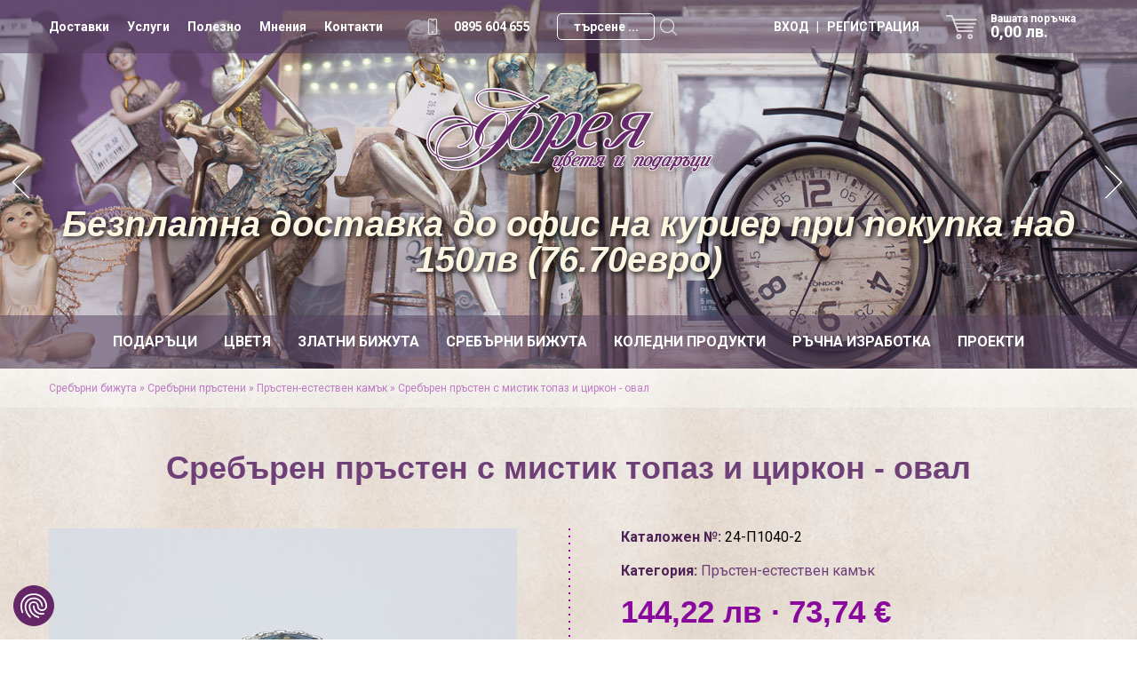

--- FILE ---
content_type: text/html; charset=utf-8
request_url: https://podaracionline.com/product-620-srebaren-prasten-s-mistik-topaz-i-cirkon-oval
body_size: 31833
content:


<!doctype html>
<html lang="bg">
<head><meta charset="utf-8" /><title>
	Сребърен пръстен с мистик топаз и циркон - овал
</title><meta name="description" content="
	Сребърен пръстен с мистик топаз с елипсовидна форма, заобиколен от един ред малки безцветни циркони. Пръстенът се предлага в следните варианти:

" /><link rel="icon" href="/favicon.ico" type="image/x-icon" /><link rel="shortcut icon" href="/favicon.ico" type="image/x-icon" /><link rel="icon" href="/images/favicon.png" type="image/png" /><link rel="shortcut icon" href="/images/favicon.png" type="image/png" /><meta name="viewport" content="width=device-width, initial-scale=1.0" /><link href="/style.css" rel="stylesheet" /><link href="/responsivemenu.css" rel="stylesheet" /><link href="/animate.css" rel="stylesheet" />
<script src="/jquery-1.11.2.min.js"></script>
<script src="/jquery.cycle2.min.js"></script>
<link rel="stylesheet" href="/fancybox/jquery.fancybox.css" />
<script src="/fancybox/jquery.fancybox.min.js"></script>
<script src="/jquery.raty.min.js"></script>
<script src="/javascripts.js"></script>
<link href="/owlcarousel/assets/owl.carousel.min.css" rel="stylesheet" /><link href="/owlcarousel/assets/owl.theme.lisk.css" rel="stylesheet" />
<script src="/owlcarousel/owl.carousel.min.js"></script>
<link rel="stylesheet" href="https://code.jquery.com/ui/1.12.1/themes/base/jquery-ui.css" />
<script src="https://code.jquery.com/ui/1.12.1/jquery-ui.js"></script>
<script type="text/javascript" src="//cdnjs.cloudflare.com/ajax/libs/jqueryui-touch-punch/0.2.3/jquery.ui.touch-punch.min.js"></script>
<meta name="theme-color" content="#523f5c" />
<script type='text/javascript' src='//platform-api.sharethis.com/js/sharethis.js#property=5ab0b88035130a00131feb75&product=inline-share-buttons' async='async'></script>
<script async src="https://www.googletagmanager.com/gtag/js?id=G-P9DJJS9D8P"></script>
<script>
  window.dataLayer = window.dataLayer || [];
  function gtag(){dataLayer.push(arguments);}
  gtag('js', new Date());
  gtag('config', 'G-P9DJJS9D8P');
  gtag('config', 'AW-17821167494');
</script>
<!-- Facebook Pixel Code -->
<script>
!function(f,b,e,v,n,t,s)
{if(f.fbq)return;n=f.fbq=function(){n.callMethod?
n.callMethod.apply(n,arguments):n.queue.push(arguments)};
if(!f._fbq)f._fbq=n;n.push=n;n.loaded=!0;n.version='2.0';
n.queue=[];t=b.createElement(e);t.async=!0;
t.src=v;s=b.getElementsByTagName(e)[0];
s.parentNode.insertBefore(t,s)}(window, document,'script',
'https://connect.facebook.net/en_US/fbevents.js');
fbq('init', '407155623773016');
fbq('track', 'PageView');
</script>
<noscript><img height="1" width="1" style="display:none"
src="https://www.facebook.com/tr?id=407155623773016&ev=PageView&noscript=1"
/></noscript>
<!-- End Facebook Pixel Code -->
<script src="https://consent.cookiefirst.com/sites/podaracionline.com-9f1a6a8c-9450-48ee-b181-4267aa2d09e2/consent.js"></script>
<meta property="og:image" content="https://podaracionline.com/img/141221031137p1040-prasten-mistik-topaz-oval_1.jpg" /><link rel="canonical" href="https://podaracionline.com/product-620-srebaren-prasten-s-mistik-topaz-i-cirkon-oval" /><meta property="og:title" content="Сребърен пръстен с мистик топаз и циркон - овал" /><meta property="og:description" content="
	Сребърен пръстен с мистик топаз с елипсовидна форма, заобиколен от един ред малки безцветни циркони. Пръстенът се предлага в следните варианти:

" /><meta property="og:url" content="https://podaracionline.com/product-620-srebaren-prasten-s-mistik-topaz-i-cirkon-oval" /></head>
<body>

<form method="post" action="/product-620-srebaren-prasten-s-mistik-topaz-i-cirkon-oval" id="form1" enctype="multipart/form-data">
<div class="aspNetHidden">
<input type="hidden" name="__EVENTTARGET" id="__EVENTTARGET" value="" />
<input type="hidden" name="__EVENTARGUMENT" id="__EVENTARGUMENT" value="" />
<input type="hidden" name="__LASTFOCUS" id="__LASTFOCUS" value="" />
<input type="hidden" name="__VIEWSTATE" id="__VIEWSTATE" value="/wEPDwUKMTIwOTk1Mzc5Mg9kFgJmD2QWBGYPZBYCAgIPFgIeB2NvbnRlbnQFjgINCgnQodGA0LXQsdGK0YDQtdC9INC/0YDRitGB0YLQtdC9INGBINC80LjRgdGC0LjQuiDRgtC+0L/QsNC3INGBINC10LvQuNC/0YHQvtCy0LjQtNC90LAg0YTQvtGA0LzQsCwg0LfQsNC+0LHQuNC60L7Qu9C10L0g0L7RgiDQtdC00LjQvSDRgNC10LQg0LzQsNC70LrQuCDQsdC10LfRhtCy0LXRgtC90Lgg0YbQuNGA0LrQvtC90LguINCf0YDRitGB0YLQtdC90YrRgiDRgdC1INC/[base64]/0YDQuCDQv9C+0LrRg9C/[base64]/QvtC00LDRgNGK0YbQuDwvYT48dWw+PGxpPjxhIGhyZWY9Ii9wcm9kdWN0cy05NC1rb2xlZG5pLXByZWRsb2plbmlpYS8iPtCa0L7Qu9C10LTQvdC4INC/[base64]/[base64]/[base64]/[base64]/[base64]/[base64]/[base64]/[base64]/[base64]/[base64]/0YDRitGB0YLQtdC90Lg8L2E+PHVsPjxsaT48YSBocmVmPSIvcHJvZHVjdHMtMzgtcHJhc3Rlbmktcy1jaXJrb25pLyI+0J/RgNGK0YHRgtC10L3QuCDRgSDRhtC40YDQutC+0L3QuDwvYT48L2xpPjxsaT48YSBocmVmPSIvcHJvZHVjdHMtMTEzLXByYXN0ZW4tZXN0ZXN0dmVuLWthbWFrLyI+0J/RgNGK0YHRgtC10L0t0LXRgdGC0LXRgdGC0LLQtdC9INC60LDQvNGK0Lo8L2E+PC9saT48bGk+PGEgaHJlZj0iL3Byb2R1Y3RzLTEzMy1wcmFzdGVuaS1zLWVtYXlsLyI+0J/[base64]/[base64]/[base64]/0YDQtdGB0L/QsNC/[base64]/[base64]/0LDRgNC4PC9hPjwvbGk+PGxpPjxhIGhyZWY9Ii9wcm9kdWN0cy05Ny1ha3Nlc29hcmktemEtbW9taW5za28tcGFydGkvIj7QkNC60YHQtdGB0L7QsNGA0Lgg0LfQsCDQvNC+0LzQuNC90YHQutC+INC/0LDRgNGC0Lg8L2E+PC9saT48L3VsPjwvbGk+PGxpPjxhIGhyZWY9Ii9wcm9la3QuYXNweCI+0J/[base64]/[base64]/RgNGK0YHRgtC10L0g0YEg0LzQuNGB0YLQuNC6INGC0L7Qv9Cw0Lcg0Lgg0YbQuNGA0LrQvtC9IC0g0L7QstCw0Ls8L2E+ZAIDDxYCHwMFVdCh0YDQtdCx0YrRgNC10L0g0L/[base64]/RgNGK0YHRgtC10L0g0YEg0LzQuNGB0YLQuNC6INGC0L7Qv9Cw0Lcg0Lgg0YbQuNGA0LrQvtC9IC0g0L7QstCw0LseB1Rvb2xUaXAFVdCh0YDQtdCx0YrRgNC10L0g0L/[base64]/[base64]/0LDQtyDQuCDRhtC40YDQutC+0L0gLSDQvtCy0LDQuyIgdGl0bGU9ItCh0YDQtdCx0YrRgNC10L0g0L/[base64]/0YDRitGB0YLQtdC9INGBINC80LjRgdGC0LjQuiDRgtC+0L/[base64]/[base64]/[base64]/[base64]/0YDRitGB0YLQtdC9INGBINC80LjRgdGC0LjQuiDRgtC+0L/[base64]/[base64]/[base64]/0LDQtyDQvtCy0LDQuyAtIOKEljUzMTE0MTIyMTAzMTkzM3AxMDQwLXByYXN0ZW4tbWlzdGlrLXRvcGF6LW92YWxfMi5qcGc60J/RgNGK0YHRgtC10L0g0YEg0LzQuNGB0YLQuNC6INGC0L7Qv9Cw0Lcg0L7QstCw0LsgLSDihJY1MzrQn9GA0YrRgdGC0LXQvSDRgSDQvNC40YHRgtC40Log0YLQvtC/0LDQtyDQvtCy0LDQuyAtIOKEljUzOtCf0YDRitGB0YLQtdC9INGBINC80LjRgdGC0LjQuiDRgtC+0L/QsNC3INC+0LLQsNC7IC0g4oSWNTNkAgsPZBYCZg9kFhQCAQ8PFgIfAwUFMTI3NDhkZAIDDw8WAh8DBQsyNC3QnzEwNDAtMmRkAgUPDxYCHwMFVdCh0YDQtdCx0YrRgNC10L0g0L/RgNGK0YHRgtC10L0g0YEg0LzQuNGB0YLQuNC6INGC0L7Qv9Cw0Lcg0Lgg0YbQuNGA0LrQvtC9IC0g0L7QstCw0LtkZAIHDw8WAh8DBQEwZGQCCQ8PFgIfAwUGMTQ0LDIyZGQCCw8PFgIfAwUs0J/RgNGK0YHRgtC10L0t0LXRgdGC0LXRgdGC0LLQtdC9INC60LDQvNGK0LpkZAINDxYCHwICARYCZg9kFgJmDxQrAgMFCzI0LdCfMTA0MC0yBWU8YSBocmVmPSIvcHJvZHVjdHMtMTEzLXByYXN0ZW4tZXN0ZXN0dmVuLWthbWFrLyI+0J/[base64]/0YDRitGB0YLQtdC9INGBINC80LjRgdGC0LjQuiDRgtC+0L/QsNC3INC4INGG0LjRgNC60L7QvSAtINC+0LLQsNC7ZAIDDxYCHwMFHdCY0LfQsdC10YDQtdGC0LUg0YDQsNC30LzQtdGAZAIFDxAPFgIeC18hRGF0YUJvdW5kZ2QQFQE60J/[base64]/0YDRitGB0YLQtdC9INGBINC80LjRgdGC0LjQuiDRgtC+0L/QsNC3INGBINC10LvQuNC/0YHQvtCy0LjQtNC90LAg0YTQvtGA0LzQsCwg0LfQsNC+0LHQuNC60L7Qu9C10L0g0L7RgiDQtdC00LjQvSDRgNC10LQg0LzQsNC70LrQuCDQsdC10LfRhtCy0LXRgtC90Lgg0YbQuNGA0LrQvtC90LguINCf0YDRitGB0YLQtdC90YrRgiDRgdC1INC/[base64]/0L4t0LTQvtC70YMuPC9wPg0KPHA+DQoJ0JzQsNGC0LXRgNC40LDQuzog0KHRgNC10LHRgNC+INGBINGA0L7QtNC40LXQstC+INC/0L7QutGA0LjRgtC40LUsINGB0LrRitC/0L7RhtC10L3QtdC9Jm5ic3A7INC60LDQvNGK0Log0LzQuNGB0YLQuNC6INGC0L7Qv9Cw0Lcg0Lgg0L/QvtC70YPRgdC60YrQv9C+0YbQtdC90LXQvSDQutCw0LzRitC6INGG0LjRgNC60L7QvTwvcD4NCjxwPg0KCdCn0LjRgdGC0L7RgtCwINC90LAg0YHRgNC10LHRgNC+0YLQvjog0L/RgNC+0LHQsCA5MjU8L3A+DQpkAg8PZBYCAgEPFgIfAwUs0J/[base64]/aW1nPTE4MTIyMTAyMzE0MXAxMDkyLXByYXN0ZW4tdG9wYXotc2thaS1ibHUtdnJldGVubzEuanBnJmFtcDt3PTI3MCZhbXA7aD0yNzAiIGFsdD0i0KHRgNC10LHRitGA0LXQvSDQv9GA0YrRgdGC0LXQvSDRgSDRgtC+0L/QsNC3INGB0LrQsNC5INCx0LvRgyAtINCy0YDQtdGC0LXQvdC+0LLQuNC00LXQvSA20YUxM9C80LwiIHRpdGxlPSLQodGA0LXQsdGK0YDQtdC9INC/[base64]/RgNGK0YHRgtC10L0g0YEg0YLQvtC/[base64]/RgNGK0YHRgtC10L0g0YEg0L7QstCw0LvQtdC9INGB0LDQv9GE0LjRgCDQstGK0YDRhdGDINC70LjRgdGC0L4gNtGFONC80LwgIiB0aXRsZT0i0J/[base64]/[base64]/[base64]/[base64]/[base64]/RgNGK0YHRgtC10L0g0YEg0LDQvNC10YLQuNGB0YIgLSDQvtCy0LDQuyA50YUxMdC80LwiIHdpZHRoPSIyNzAiIGhlaWdodD0iMjcwIiAvPgUxMjgwMiZzcmViYXJlbi1wcmFzdGVuLXMtYW1ldGlzdC1vdmFsLTloMTFtbUbQodGA0LXQsdGK0YDQtdC9INC/[base64]/aW1nPTEyMDMyNDEwMDUxNXAzNjctc3JlYmFyZW4tcHJhc3Rlbi1rcmFnc3BlcmxhXzEuanBnJmFtcDt3PTI3MCZhbXA7aD0yNzAiIGFsdD0i0KHRgNC10LHRitGA0LXQvSDQv9GA0YrRgdGC0LXQvSDRgSDRgNC10YfQvdCwINC/0LXRgNC70LAgMTTQvNC8INC/0L7Qu9GD0YHRhNC10YDQsCIgdGl0bGU9ItCh0YDQtdCx0YrRgNC10L0g0L/[base64]/0LXRgNC70LAgMTTQvNC8INC/[base64]/aW1nPTE1MDgyNDA1MTgwOHAxNDIwLXNyZWJhcmVuLXByYXN0ZW4tcy1tb3JnYW5pdC1rcmFnLTltbV8xLmpwZyZhbXA7dz0yNzAmYW1wO2g9MjcwIiBhbHQ9ItCh0YDQtdCx0YrRgNC10L0g0L/RgNGK0YHRgtC10L0g0YEg0LzQvtGA0LPQsNC90LjRgiDQutGA0YrQsyA50LzQvCIgdGl0bGU9ItCh0YDQtdCx0YrRgNC10L0g0L/RgNGK0YHRgtC10L0g0YEg0LzQvtGA0LPQsNC90LjRgiDQutGA0YrQsyA50LzQvCIgd2lkdGg9IjI3MCIgaGVpZ2h0PSIyNzAiIC8+BTE5Mjg1JHNyZWJhcmVuLXByYXN0ZW4tcy1tb3JnYW5pdC1rcmFnLTltbULQodGA0LXQsdGK0YDQtdC9INC/[base64]/0YTQuNGAIC0g0L7QstCw0LsgONGFNtC80LwgIiB0aXRsZT0i0KHRgNC10LHRitGA0LXQvSDQv9GA0YrRgdGC0LXQvSDRgSDRhtC40YDQutC+0L0g0Lgg0YHQsNC/0YTQuNGAIC0g0L7QstCw0LsgONGFNtC80LwgIiB3aWR0aD0iMjcwIiBoZWlnaHQ9IjI3MCIgLz4FMTM0Mzgtc3JlYmFyZW4tcHJhc3Rlbi1zLWNpcmtvbi1pLXNhcGZpci1vdmFsLThoNm1tVNCh0YDQtdCx0YrRgNC10L0g0L/[base64]/0YTQuNGAINC+0LLQsNC7IDjRhTbQvNC8INC4INC+0YHQvdC+0LLQsCDQutGA0YrQsyDRgSDQvtGA0L3QsNC80LXQvdGC0LgiIHRpdGxlPSLQodGA0LXQsdGK0YDQtdC9INC/0YDRitGB0YLQtdC9INGB0YrRgSDRgdCw0L/[base64]/[base64]/[base64]/0L7Qu9C30LLQsNC90LVkAgEPZBYCZg8VAwE4FG5hY2hpbmktemEtcGxhc2h0YW5lINCd0LDRh9C40L3QuCDQt9CwINC/[base64]/QvtC70LjRgtC40LrQsCDQt9CwINC70LjRh9C90LjRgtC1INC00LDQvdC90LhkAgUPZBYCZg8VAwIyMRVwb2xpdGlrYS16YS1iaXNrdml0a2ko0J/[base64]/[base64]/[base64]/[base64]/[base64]/[base64]/[base64]/[base64]/[base64]/RgNC10YHQv9Cw0L/[base64]/RgtGD0YDQvdC40YbQuDwvYT48YSBocmVmPSIvcHJvZHVjdHMtNzAta29tcGxla3RpLXphLWtyYXNodGVuZS8iIGNsYXNzPSJsaW5rbmF2c2VsZWN0ZWQiPtCa0L7QvNC/[base64]/[base64]/[base64]" />
</div>

<script type="text/javascript">
//<![CDATA[
var theForm = document.forms['form1'];
if (!theForm) {
    theForm = document.form1;
}
function __doPostBack(eventTarget, eventArgument) {
    if (!theForm.onsubmit || (theForm.onsubmit() != false)) {
        theForm.__EVENTTARGET.value = eventTarget;
        theForm.__EVENTARGUMENT.value = eventArgument;
        theForm.submit();
    }
}
//]]>
</script>


<script src="/WebResource.axd?d=SN0RX1uh7jks_ycSCrxbE2UN20QjmZPxImVmBOQ86NuPVlVjl62QUg-LsYx-IJxI4pyBVN2eDKFAIHvIlVjqQhwbjvE1&amp;t=638286187360000000" type="text/javascript"></script>


<script src="/ScriptResource.axd?d=t-7VU7qd1QMYsQVBcop8R6RR3Pnmz2s1qk_Vs5nHTvWsI2za4JbkmQUyyGhIhFLCWSwO58Ys4syQGXtprvaQID-UkKN7dvCfjJsPmoxk3Ch6DNZr2KzbmmxfiHyCGnvUFUmSanXxjMLITkJR9F8JiT1ebxhThZR3UZbQq2t3DLd4fu9S0&amp;t=13798092" type="text/javascript"></script>
<script type="text/javascript">
//<![CDATA[
if (typeof(Sys) === 'undefined') throw new Error('ASP.NET Ajax client-side framework failed to load.');
//]]>
</script>

<script src="/ScriptResource.axd?d=U0ICukRdH0lB8o4s7iCmI7tiiDT6Rxlg5_h1xS6ly4AIsbIqEnN6aR7DMJF4gbiLL85OLTYATvKZtvEVa5QcpmJZtDuNTLzkBxm3wtAexrSrKbqXMhFO5oLnEzTklGeu4AOZVXPAd9HvvzNLNmxg6d7U_fFZDTfouiWFORx7AYcoPXdRFwuircrylbtCMIgXTxl8ew2&amp;t=13798092" type="text/javascript"></script>
<div class="aspNetHidden">

	<input type="hidden" name="__VIEWSTATEGENERATOR" id="__VIEWSTATEGENERATOR" value="986F59E2" />
	<input type="hidden" name="__SCROLLPOSITIONX" id="__SCROLLPOSITIONX" value="0" />
	<input type="hidden" name="__SCROLLPOSITIONY" id="__SCROLLPOSITIONY" value="0" />
</div>

<script type="text/javascript">
//<![CDATA[
Sys.WebForms.PageRequestManager._initialize('ctl00$ScriptManager1', 'form1', ['tctl00$UpdatePanelLogin','UpdatePanelLogin','tctl00$maincontent$UpdatePanelRegister','UpdatePanelRegister','tctl00$UpdatePanelPopup','UpdatePanelPopup'], ['ctl00$maincontent$ddlVariant','ddlVariant','ctl00$maincontent$btnSubmit','btnSubmit'], [], 90, 'ctl00');
//]]>
</script>


<div id="main">

<div class="contoverall">
	<div class="cycle-slideshow" 
        data-cycle-timeout="5000"
        data-cycle-speed="1000"
        data-cycle-slides=".slide"
		data-cycle-prev=".cycleprev"
	    data-cycle-next=".cyclenext"
		data-cycle-fx="fade"
    >
 

		<div class="slide" style="background-image:url(/img/161025074304suveniri.jpg);" onclick="location.href=''">
            <div class="contoverallslide">
                <div class="contall">    
                    <div class="call contallpadding inlineblock centered">
						<div class="clogo delay50">
            				<a href="/"><img src="/images/logo.png" alt="Онлайн магазин за подаръци ФРЕЯ" title="Онлайн магазин за подаръци ФРЕЯ"></a>
           				</div>						
						<div class="slidetitle delay100">
	                        <p>
	Безплатна доставка до офис на куриер при покупка над 150лв (76.70евро)</p>

                        </div>
                    </div>
                </div>
            </div>
		</div>
	

        <a href="#" class="cyclenext" title="Next">&nbsp;</a>
  		<a href="#" class="cycleprev" title="Previous">&nbsp;</a> 
 
        <div class="contoverallup">
            <div class="contall">
                <div class="call contallpadding">    
                    <div class="cupmenu">
						<a href="/pages-1-dostavki">Доставки</a><a href="/pages-2-uslugi">Услуги</a><a href="/news.aspx">Полезно</a><a href="/mnenia.aspx">Мнения</a><a href="/contacts.aspx">Контакти</a>
                    </div> 				
                    <a href="tel:+359895604655" class="cphone">0895 604 655</a>
                    <div class="cupsearch">
						<div id="panSearch" onkeypress="javascript:return WebForm_FireDefaultButton(event, &#39;btnSearch&#39;)">
	
							<div class="searchinput"><input name="ctl00$q" type="text" id="q" placeholder="търсене ..." /></div>
							<a id="btnSearch" class="searchbuton" title="Търси" href="javascript:WebForm_DoPostBackWithOptions(new WebForm_PostBackOptions(&quot;ctl00$btnSearch&quot;, &quot;&quot;, true, &quot;&quot;, &quot;&quot;, false, true))">&nbsp;</a>
						
</div>
                    </div> 
<div id="UpdatePanelLogin">
	
					<a href="/shop.aspx" class="bag">Вашата поръчка<span id="lblShop">0,00 лв.</span></a>
					<div class="cupuser">
						<a id="linkLogin" href="/login.aspx">ВХОД &nbsp; | &nbsp; РЕГИСТРАЦИЯ</a>
                    </div> 				
	
</div>

                 </div>
            </div>
        </div>        

		<div class="contoverallmenu">
			<div class="contall">    
				<div class="call contallpadding">
						
							<div class="cmenu">
								<nav id="menu">
									<ul id="nav">
										<li><a href="/products-1-podaraci/">Подаръци</a><ul><li><a href="/products-94-koledni-predlojeniia/">Коледни предложения</a></li><li><a href="/products-162-servizi-za-hranene/">Сервизи за хранене</a></li><li><a href="/products-61-servizi-za-torta/">Сервизи за торта</a></li><li><a href="/products-80-detski-servizi/">Детски сервизи</a></li><li><a href="/products-62-setove-za-servirane/">Сетове за сервиране</a></li><li><a href="/products-64-kristal-i-staklo/">Кристал и стъкло</a><ul><li><a href="/products-99-vazi/">Вази</a></li><li><a href="/products-100-kupi-i-fruktieri/">Купи и фруктиери</a></li><li><a href="/products-101-kani-i-garafi/">Кани и гарафи</a></li><li><a href="/products-102-chashi-za-rakiia/">Чаши за ракия </a></li><li><a href="/products-103-chashi-vino-i-shampansko/">Чаши вино и шампанско</a></li><li><a href="/products-105-chashi-za-uiski-i-koniak/">Чаши за уиски и коняк</a></li><li><a href="/products-106-chashi-za-bira/">Чаши за бира</a></li><li><a href="/products-107-chashi-voda-bezalkoholno/">Чаши вода-безалкохолно</a></li><li><a href="/products-108-svatbeni-chashi/">Сватбени чаши</a></li><li><a href="/products-109-iubileyni-chashi/">Юбилейни чаши</a></li><li><a href="/products-110-stakleni-komplekti/">Стъклени комплекти</a></li><li><a href="/products-111-drugi-izdeliia/">Други изделия</a></li></ul></li><li><a href="/products-166-chashi/">Чаши</a><ul><li><a href="/products-60-edinichni-chashi/">Единични чаши</a></li><li><a href="/products-167-dvoyka-chashi/">Двойкa чаши</a></li><li><a href="/products-79-termo-chashi/">Термо чаши</a></li><li><a href="/products-168-servizi-za-chay-i-kafe/">Сервизи за чай и кафе</a></li></ul></li><li><a href="/products-51-vazi-porcelan-i-keramika/">Вази порцелан и керамика</a></li><li><a href="/products-52-kupi-i-fruktieri/">Купи и фруктиери</a></li><li><a href="/products-65-statuetki-i-suveniri/">Статуетки и сувенири</a><ul><li><a href="/products-76-kasichki-za-pari/">Касички за пари</a></li><li><a href="/products-148-statuetki/">Статуетки</a></li><li><a href="/products-149-angeli-i-fei/">Ангели и феи</a></li><li><a href="/products-150-figurki-na-jivotni/">Фигурки на животни</a></li><li><a href="/products-151-vechni-kalendari/">Вечни календари</a></li><li><a href="/products-152-korabni-maketi/">Корабни макети</a></li><li><a href="/products-153-drugi/">Други</a></li></ul></li><li><a href="/products-55-kutii-za-kliuchove/">Кутии за ключове</a></li><li><a href="/products-84-kuhnenski-aksesoari/">Кухненски аксесоари</a><ul><li><a href="/products-174-sadove-toplo-servirane/">Съдове топло сервиране</a></li><li><a href="/products-178-olivernici-i-zaharnici/">Оливерници и захарници</a></li><li><a href="/products-177-plata-za-servirane/">Плата за сервиране</a></li><li><a href="/products-176-bambukovi-izdeliia/">Бамбукови изделия</a></li><li><a href="/products-175-podlojki-za-servirane/">Подложки за сервиране</a></li><li><a href="/products-173-kuhnenski-burkani/">Кухненски буркани</a></li><li><a href="/products-172-drugi-kuhnenski-izdeliia/">Други кухненски изделия</a></li></ul></li><li><a href="/products-77-dekoraciia-za-doma/">Декорация за дома</a></li><li><a href="/products-58-kutii-za-bijuta/">Кутии за бижута</a></li><li><a href="/products-81-suvenirni-butilki-vino/">Сувенирни бутилки вино</a></li><li><a href="/products-66-podaraci-za-maje/">Подаръци за мъже</a></li><li><a href="/products-57-ramki-za-snimki/">Рамки за снимки</a></li><li><a href="/products-53-chasovnici/">Часовници</a></li><li><a href="/products-54-koshnici-za-piknik/">Кошници за пикник</a></li><li><a href="/products-154-podarachni-koshnici/">Подаръчни кошници</a></li><li><a href="/products-56-ikoni/">Икони</a></li><li><a href="/products-59-aksesoari/">Аксесоари</a></li></ul></li><li><a href="/products-2-cvetia/">Цветя</a><ul><li><a href="/products-67-kartichki/">Картички</a></li><li><a href="/products-7-buketi/">Букети</a><ul><li><a href="/products-9-rozi/">Рози</a></li><li><a href="/products-11-buketi-miks/">Букети микс</a></li></ul></li><li><a href="/products-19-kutii-s-cvetia/">Кутии с цветя</a></li><li><a href="/products-8-aranjirovki/">Аранжировки</a></li><li><a href="/products-125-proletni-cvetia/">Пролетни цветя</a></li><li><a href="/products-96-vechni-rozi/">Вечни рози</a></li><li><a href="/products-161-kutii-sas-sapuneni-cvetia/">Кутии със сапунени цветя</a></li><li><a href="/products-163-pliusheni-mecheta/">Плюшени мечета</a></li><li><a href="/products-160-mecheta-ot-rozi/">Мечета от рози</a></li><li><a href="/products-98-izkustveni-cvetia/">Изкуствени цветя</a></li></ul></li><li><a href="/products-34-zlatni-bijuta/">Златни бижута</a><ul><li><a href="/products-179-zlatni-obeci/">Златни обеци</a></li><li><a href="/products-180-zlatni-prasteni/">Златни пръстени</a></li><li><a href="/products-181-zlatni-visulki/">Златни висулки</a></li><li><a href="/products-182-zlatni-grivni/">Златни гривни</a><ul><li><a href="/products-186-zlatni-grivni-bez-kamak/">Златни гривни без камък</a></li><li><a href="/products-188-zlatni-grivni-s-cirkoni/">Златни гривни с циркони</a></li><li><a href="/products-187-cherven-konec-sas-zlato/">Червен конец със злато</a></li></ul></li><li><a href="/products-183-zlatni-kolieta/">Златни колиета</a></li><li><a href="/products-184-zlatni-komplekti/">Златни комплекти</a></li><li><a href="/products-185-zlatni-sindjiri/">Златни синджири</a></li></ul></li><li><a href="/products-3-srebarni-bijuta/">Сребърни бижута</a><ul><li><a href="/products-127-srebarni-obeci/">Сребърни обеци</a><ul><li><a href="/products-35-obeci-s-cirkoni/">Обеци с циркони</a></li><li><a href="/products-114-obeci-skapocenen-kamak/">Обеци-скъпоценен камък</a></li><li><a href="/products-132-obeci-s-emayl/">Обеци с емайл</a></li><li><a href="/products-36-obeci-bez-kamak/">Обеци без камък</a></li></ul></li><li><a href="/products-112-srebarni-prasteni/">Сребърни пръстени</a><ul><li><a href="/products-38-prasteni-s-cirkoni/">Пръстени с циркони</a></li><li><a href="/products-113-prasten-estestven-kamak/">Пръстен-естествен камък</a></li><li><a href="/products-133-prasteni-s-emayl/">Пръстени с емайл</a></li><li><a href="/products-39-prasteni-bez-kamak/">Пръстени без камък</a></li></ul></li><li><a href="/products-48-srebarni-visulki/">Сребърни висулки</a><ul><li><a href="/products-41-visulki-s-cirkoni/">Висулки с циркони</a></li><li><a href="/products-115-visulki-estestven-kamak/">Висулки-естествен камък</a></li><li><a href="/products-134-visulki-s-emayl/">Висулки с емайл</a></li><li><a href="/products-144-visulki-bez-kamak/">Висулки без камък</a></li></ul></li><li><a href="/products-45-srebarni-grivni/">Сребърни гривни</a><ul><li><a href="/products-46-grivni-s-cirkoni/">Гривни с циркони</a></li><li><a href="/products-116-grivni-estestven-kamak/">Гривни-естествен камък</a></li><li><a href="/products-47-grivni-bez-kamak/">Гривни без камък</a></li></ul></li><li><a href="/products-131-srebarni-kolieta/">Сребърни колиета</a><ul><li><a href="/products-40-kolieta-s-cirkoni/">Колиета с циркони</a></li><li><a href="/products-119-kolieta-estestven-kamak/">Колиета-естествен камък</a></li><li><a href="/products-145-kolieta-bez-kamak/">Колиета без камък</a></li></ul></li><li><a href="/products-42-srebarni-komplekti/">Сребърни комплекти</a><ul><li><a href="/products-43-komplekti-s-cirkoni/">Комплекти с циркони</a></li><li><a href="/products-117-setove-estestven-kamak/">Сетове-естествен камък</a></li><li><a href="/products-137-komplekti-s-emayl/">Комплекти с емайл</a></li><li><a href="/products-44-komplekti-bez-kamak/">Комплекти без камък</a></li></ul></li><li><a href="/products-146-srebarni-sindjiri/">Сребърни синджири</a></li><li><a href="/products-93-broshki-i-chasovnici/">Брошки и часовници</a></li><li><a href="/products-135-detski-bijuta/">Детски бижута</a></li></ul></li><li><a href="/products-6-koledni-produkti/">Коледни продукти</a><ul><li><a href="/products-120-koledni-chashi/">Коледни чаши</a></li><li><a href="/products-121-koledni-plata-chinii-i-aksesoari/">Коледни плата, чинии и аксесоари</a></li><li><a href="/products-123-koledni-suveniri/">Коледни сувенири</a></li><li><a href="/products-192-koledni-prespapieta/">Коледни преспапиета</a></li><li><a href="/products-122-koledna-ukrasa-za-elha/">Коледна украса за елха </a></li><li><a href="/products-124-kasmeti-za-banica/">Късмети за баница</a></li></ul></li><li><a href="/products-4-rachna-izrabotka/">Ръчна изработка</a><ul><li><a href="/products-68-albumi/">Албуми</a></li><li><a href="/products-69-recepturnici/">Рецептурници</a></li><li><a href="/products-70-komplekti-za-krashtene/">Комплекти за кръщене</a><ul><li><a href="/products-169-komplekti-za-krashtene/">Комплекти за кръщене</a></li><li><a href="/products-170-havlii-za-sveto-krashtenie/">Хавлии за Свето Кръщение</a></li><li><a href="/products-171-suveniri-za-krashtene/">Сувенири за кръщене</a></li><li><a href="/products-189-knigi-za-pojelaniia/">Книги за пожелания</a></li><li><a href="/products-190-kutiia-za-pari/">Кутия за пари</a></li><li><a href="/products-191-aksesoari-za-krashtene/">Аксесоари за кръщене</a></li></ul></li><li><a href="/products-71-pokani/">Покани </a></li><li><a href="/products-72-svatbeni-aksesoari/">Сватбени аксесоари</a></li><li><a href="/products-74-kutiyki-za-bebeshki-sakrovishta/">Кутийки за бебешки съкровища</a></li><li><a href="/products-90-plikove-i-kutiyki-za-pari/">Пликове и кутийки за пари</a></li><li><a href="/products-97-aksesoari-za-mominsko-parti/">Аксесоари за моминско парти</a></li></ul></li><li><a href="/proekt.aspx">Проекти</a></li>
									 </ul>
								</nav>  
								<div class="cupsearch2">
								<div id="panSearch2" onkeypress="javascript:return WebForm_FireDefaultButton(event, &#39;btnSearch2&#39;)">
	
									<div class="searchinput"><input name="ctl00$q2" type="text" id="q2" placeholder="търсене ..." /></div>
									<a id="btnSearch2" class="searchbuton" title="Търси" href="javascript:WebForm_DoPostBackWithOptions(new WebForm_PostBackOptions(&quot;ctl00$btnSearch2&quot;, &quot;&quot;, true, &quot;&quot;, &quot;&quot;, false, true))">&nbsp;</a>
								
</div>
								</div>
								<a href="javascript:;" class="menurespons">&nbsp;</a>
							</div> 

			  </div>
			</div>
		</div>

   </div>
</div>



<div class="contoverallmain">
	<div class="contoverallbreadcrumbs">
		<div class="contall">    
    		<div id="breadcrumbs" class="call contallpadding"><a href="/products-3-srebarni-bijuta/">Сребърни бижута</a> &raquo; <a href="/products-112-srebarni-prasteni/">Сребърни пръстени</a> &raquo; <a href="/products-113-prasten-estestven-kamak/">Пръстен-естествен камък</a> &raquo; <a href="/product-620-srebaren-prasten-s-mistik-topaz-i-cirkon-oval">Сребърен пръстен с мистик топаз и циркон - овал</a></div>
		</div>
	</div>

	<div class="contall">    
    	<div class="call paddingupdown contallpadding">
        	<h1>Сребърен пръстен с мистик топаз и циркон - овал</h1>
   		</div>
    	<div class="call paddingdown contallpadding">

			<div class="prleftright" id="prleft">
				
	
				<div class="outercarouselbig"><div class="owl-carousel owl-theme" id="big"><div class="item"><a href="javascript:;" data-fancybox="detail" data-src="https://podaracionline.com/img/141221031137p1040-prasten-mistik-topaz-oval_1.jpg" data-caption="Сребърен пръстен с мистик топаз и циркон - овал"><img class="w-100 rounded" src="https://podaracionline.com/img/141221031137p1040-prasten-mistik-topaz-oval_1.jpg" alt="Сребърен пръстен с мистик топаз и циркон - овал" title="Сребърен пръстен с мистик топаз и циркон - овал" id="firstImage"></a></div><div class="item"><a href="javascript:;" data-fancybox="detail" data-src="https://podaracionline.com/img/250224111838141221032214p1040-prasten-mistik-topaz-oval_3.jpg" data-caption="Сребърен пръстен с мистик топаз и циркон - овал"><img class="w-100 rounded" src="https://podaracionline.com/img/250224111838141221032214p1040-prasten-mistik-topaz-oval_3.jpg" alt="Сребърен пръстен с мистик топаз и циркон - овал"></a></div><div class="item"><a href="javascript:;" data-fancybox="detail" data-src="https://podaracionline.com/img/250224111841141221031933p1040-prasten-mistik-topaz-oval_2.jpg" data-caption="Сребърен пръстен с мистик топаз и циркон - овал"><img class="w-100 rounded" src="https://podaracionline.com/img/250224111841141221031933p1040-prasten-mistik-topaz-oval_2.jpg" alt="Сребърен пръстен с мистик топаз и циркон - овал"></a></div></div></div><div class="outercarouselthumbs"><div class="owl-carousel owl-theme" id="thumbs"><div class="item"><img class="objectfit" src="https://podaracionline.com/img/141221031137p1040-prasten-mistik-topaz-oval_1.jpg" alt="Сребърен пръстен с мистик топаз и циркон - овал"></div><div class="item"><img src="https://podaracionline.com/img/250224111838141221032214p1040-prasten-mistik-topaz-oval_3.jpg" alt="Сребърен пръстен с мистик топаз и циркон - овал"></div><div class="item"><img src="https://podaracionline.com/img/250224111841141221031933p1040-prasten-mistik-topaz-oval_2.jpg" alt="Сребърен пръстен с мистик топаз и циркон - овал"></div></div></div>
	
	
				<br><h4>Варианти</h4><hr>
		
				<a href="javascript:;" class="variantlink" data-image="/img/141221031933p1040-prasten-mistik-topaz-oval_2.jpg" data-ime="Пръстен с мистик топаз овал - №53"><img src="/img/141221031933p1040-prasten-mistik-topaz-oval_2.jpg" alt="Пръстен с мистик топаз овал - №53" title="Пръстен с мистик топаз овал - №53"><br>Пръстен с мистик топаз овал - №53</a>
	
			</div>
			<div class="prcenter">
				&nbsp;
			</div>
			<div class="prleftright" id="prright">
<div id="UpdatePanelRegister">
	








	
				<div class="prrow"><span>Каталожен №:</span> 24-П1040-2</div>
				<div class="prrow">&nbsp;</div>
				<div class="prrow"><span>Категория:</span> <a href="/products-113-prasten-estestven-kamak/">Пръстен-естествен камък</a><br></div>
				<div class="prrow">&nbsp;</div>
				
		

				<div id="prprice" class="prprice">144,22 лв &middot; 73,74 &euro;</div>
				
	
				<div class="prrow"><hr></div>
				
					
				<div id="panelOrder" class="contoverall">
					<h4>Поръчай Сребърен пръстен с мистик топаз и циркон - овал</h4>
					<div class="prrow">
						<p><strong>Изберете размер</strong></p>
						<p><select name="ctl00$maincontent$ddlVariant" onchange="javascript:setTimeout(&#39;__doPostBack(\&#39;ctl00$maincontent$ddlVariant\&#39;,\&#39;\&#39;)&#39;, 0)" id="ddlVariant">
		<option selected="selected" value="12748">Пръстен с мистик топаз овал - №53</option>

	</select></p>
					</div>
					<div class="prrow">
						<p><strong></strong></p>
						<p></p>
					</div>
					<div class="prrow">
						<input name="ctl00$maincontent$broi" type="text" value="1" id="broi" Size="2" />
						<a href="javascript:void(0);" id="btnDown" class="updown" style="display:none;">&ndash;</a>
						<a href="javascript:void(0);" id="btnUp" class="updown" style="display:none;">+</a>
					</div>
					<div class="prrow">
						<p><span id="lblKol" style="display:none">1</span>
						</p>
					</div>
					<a id="btnSubmit" class="butonbag" href="javascript:WebForm_DoPostBackWithOptions(new WebForm_PostBackOptions(&quot;ctl00$maincontent$btnSubmit&quot;, &quot;&quot;, true, &quot;&quot;, &quot;&quot;, false, true))"><span>Добави в количката</span></a>
				</div>
	
</div>

	
				<div class="prrow"><hr><p>
	Сребърен пръстен с мистик топаз с елипсовидна форма, заобиколен от един ред малки безцветни циркони. Пръстенът се предлага в следните варианти:</p>
<p>
	- Размер#53 (Обиколка/Диаметър: 53мм/16.8мм); Тегло: 4.15гр</p>
<p>
	- Размер#57 (Обиколка/Диаметър: 57мм/18.1мм); Тегло: 4.29гр</p>
<p>
	Размер: Изберете от падащото меню по-долу.</p>
<p>
	Материал: Сребро с родиево покритие, скъпоценен&nbsp; камък мистик топаз и полускъпоценен камък циркон</p>
<p>
	Чистота на среброто: проба 925</p>
<hr></div>
		

			</div>
        </div>

    	<div id="titleOther" class="call paddingdown">
        	<h2>Други продукти от Пръстен-естествен камък</h2>
   		</div>

    	<div class="call paddingdown inlineblock">

			
				<div class="product">
					<div class="productimage">
						<a href="/product-12812-srebaren-prasten-s-topaz-skay-blu-vretenoviden-6h13mm"><img src="/showimage.aspx?img=181221023141p1092-prasten-topaz-skai-blu-vreteno1.jpg&amp;w=270&amp;h=270" alt="Сребърен пръстен с топаз скай блу - вретеновиден 6х13мм" title="Сребърен пръстен с топаз скай блу - вретеновиден 6х13мм" width="270" height="270" /></a>
					</div>
					<a href="/product-12812-srebaren-prasten-s-topaz-skay-blu-vretenoviden-6h13mm" class="producttitle">Сребърен пръстен с топаз скай блу - вретеновиден 6х13мм</a>
					<a href="/product-12812-srebaren-prasten-s-topaz-skay-blu-vretenoviden-6h13mm" class="productprice">128,02 лв &middot; 65,45 &euro;</a>
					<a href="/product-12812-srebaren-prasten-s-topaz-skay-blu-vretenoviden-6h13mm" class="shop"><span>ПОРЪЧАЙ</span></a>
				</div>			
				
				<div class="product">
					<div class="productimage">
						<a href="/product-13435-prasten-s-ovalen-sapfir-varhu-listo-6h8mm"><img src="/showimage.aspx?img=190222063837p1179-prasten-oval-sapfir_1.jpg&amp;w=270&amp;h=270" alt="Пръстен с овален сапфир върху листо 6х8мм " title="Пръстен с овален сапфир върху листо 6х8мм " width="270" height="270" /></a>
					</div>
					<a href="/product-13435-prasten-s-ovalen-sapfir-varhu-listo-6h8mm" class="producttitle">Пръстен с овален сапфир върху листо 6х8мм </a>
					<a href="/product-13435-prasten-s-ovalen-sapfir-varhu-listo-6h8mm" class="productprice">215,52 лв &middot; 110,19 &euro;</a>
					<a href="/product-13435-prasten-s-ovalen-sapfir-varhu-listo-6h8mm" class="shop"><span>ПОРЪЧАЙ</span></a>
				</div>			
				
				<div class="product">
					<div class="productimage">
						<a href="/product-4467-srebaren-prasten-s-rubin-oval-8h6mm-i-cirkoni-listo"><img src="/showimage.aspx?img=120324044709p573-srebaren-prasten-s-rubin-oval-s-cirkoni_1.jpg&amp;w=270&amp;h=270" alt="Сребърен пръстен с рубин овал 8х6мм и циркони - листо" title="Сребърен пръстен с рубин овал 8х6мм и циркони - листо" width="270" height="270" /></a>
					</div>
					<a href="/product-4467-srebaren-prasten-s-rubin-oval-8h6mm-i-cirkoni-listo" class="producttitle">Сребърен пръстен с рубин овал 8х6мм и циркони - листо</a>
					<a href="/product-4467-srebaren-prasten-s-rubin-oval-8h6mm-i-cirkoni-listo" class="productprice">152,35 лв &middot; 77,90 &euro;</a>
					<a href="/product-4467-srebaren-prasten-s-rubin-oval-8h6mm-i-cirkoni-listo" class="shop"><span>ПОРЪЧАЙ</span></a>
				</div>			
				
				<div class="product">
					<div class="productimage">
						<a href="/product-12802-srebaren-prasten-s-ametist-oval-9h11mm"><img src="/showimage.aspx?img=160824015610161221074710p1084-prasten-ametist-oval-1.jpg&amp;w=270&amp;h=270" alt="Сребърен пръстен с аметист - овал 9х11мм" title="Сребърен пръстен с аметист - овал 9х11мм" width="270" height="270" /></a>
					</div>
					<a href="/product-12802-srebaren-prasten-s-ametist-oval-9h11mm" class="producttitle">Сребърен пръстен с аметист - овал 9х11мм</a>
					<a href="/product-12802-srebaren-prasten-s-ametist-oval-9h11mm" class="productprice">205,80 лв &middot; 105,22 &euro;</a>
					<a href="/product-12802-srebaren-prasten-s-ametist-oval-9h11mm" class="shop"><span>ПОРЪЧАЙ</span></a>
				</div>			
				
				<div class="product">
					<div class="productimage">
						<a href="/product-1408-srebaren-prasten-s-rechna-perla-14mm-polusfera"><img src="/showimage.aspx?img=120324100515p367-srebaren-prasten-kragsperla_1.jpg&amp;w=270&amp;h=270" alt="Сребърен пръстен с речна перла 14мм полусфера" title="Сребърен пръстен с речна перла 14мм полусфера" width="270" height="270" /></a>
					</div>
					<a href="/product-1408-srebaren-prasten-s-rechna-perla-14mm-polusfera" class="producttitle">Сребърен пръстен с речна перла 14мм полусфера</a>
					<a href="/product-1408-srebaren-prasten-s-rechna-perla-14mm-polusfera" class="productprice">267,31 лв &middot; 136,67 &euro;</a>
					<a href="/product-1408-srebaren-prasten-s-rechna-perla-14mm-polusfera" class="shop"><span>ПОРЪЧАЙ</span></a>
				</div>			
				
				<div class="product">
					<div class="productimage">
						<a href="/product-19285-srebaren-prasten-s-morganit-krag-9mm"><img src="/showimage.aspx?img=150824051808p1420-srebaren-prasten-s-morganit-krag-9mm_1.jpg&amp;w=270&amp;h=270" alt="Сребърен пръстен с морганит кръг 9мм" title="Сребърен пръстен с морганит кръг 9мм" width="270" height="270" /></a>
					</div>
					<a href="/product-19285-srebaren-prasten-s-morganit-krag-9mm" class="producttitle">Сребърен пръстен с морганит кръг 9мм</a>
					<a href="/product-19285-srebaren-prasten-s-morganit-krag-9mm" class="productprice">201,54 лв &middot; 103,04 &euro;</a>
					<a href="/product-19285-srebaren-prasten-s-morganit-krag-9mm" class="shop"><span>ПОРЪЧАЙ</span></a>
				</div>			
				
				<div class="product">
					<div class="productimage">
						<a href="/product-13438-srebaren-prasten-s-cirkon-i-sapfir-oval-8h6mm"><img src="/showimage.aspx?img=190222072320p1180-prasten-oval-sapfir_1.jpg&amp;w=270&amp;h=270" alt="Сребърен пръстен с циркон и сапфир - овал 8х6мм " title="Сребърен пръстен с циркон и сапфир - овал 8х6мм " width="270" height="270" /></a>
					</div>
					<a href="/product-13438-srebaren-prasten-s-cirkon-i-sapfir-oval-8h6mm" class="producttitle">Сребърен пръстен с циркон и сапфир - овал 8х6мм </a>
					<a href="/product-13438-srebaren-prasten-s-cirkon-i-sapfir-oval-8h6mm" class="productprice">233,35 лв &middot; 119,31 &euro;</a>
					<a href="/product-13438-srebaren-prasten-s-cirkon-i-sapfir-oval-8h6mm" class="shop"><span>ПОРЪЧАЙ</span></a>
				</div>			
				
				<div class="product">
					<div class="productimage">
						<a href="/product-16877-srebaren-prasten-sas-sapfir-oval-8h6mm-i-osnova-krag-s-ornamenti"><img src="/showimage.aspx?img=150824022230180524030209p1363-srebaren-prasten-sapfir-oval-8x6-i-osnova-krag-s-ornamenti_1.jpg&amp;w=270&amp;h=270" alt="Сребърен пръстен със сапфир овал 8х6мм и основа кръг с орнаменти" title="Сребърен пръстен със сапфир овал 8х6мм и основа кръг с орнаменти" width="270" height="270" /></a>
					</div>
					<a href="/product-16877-srebaren-prasten-sas-sapfir-oval-8h6mm-i-osnova-krag-s-ornamenti" class="producttitle">Сребърен пръстен със сапфир овал 8х6мм и основа кръг с орнаменти</a>
					<a href="/product-16877-srebaren-prasten-sas-sapfir-oval-8h6mm-i-osnova-krag-s-ornamenti" class="productprice">357,79 лв &middot; 182,93 &euro;</a>
					<a href="/product-16877-srebaren-prasten-sas-sapfir-oval-8h6mm-i-osnova-krag-s-ornamenti" class="shop"><span>ПОРЪЧАЙ</span></a>
				</div>			
	

        </div>


    </div>
</div>

<script language="javascript" type="text/javascript">

	$(".variantlink").on("click", function() {
		var sn = $(this).attr("data-image");
		var im = $(this).attr("data-ime");
		$("#mainimage").attr("src",sn);
		$("#mainimage").attr("alt",im);
		$("#mainimage").attr("title",im);
		$('#ddlVariant').find("option:contains('" + im + "')").prop('selected',true).trigger('change');
	});

	$("#btnUp").on("click", function() {
		var maxbroi = parseFloat($("#lblKol").text());
		var broi = parseFloat($("#broi").val());
		broi += 1;
		if (broi > maxbroi) {
			broi = maxbroi;
		};
		$("#broi").val(broi);
	});
	$("#btnDown").on("click", function() {
		var broi = parseFloat($("#broi").val());
		broi -= 1;
		if (broi == 0) {
			broi = 1;
		};
		$("#broi").val(broi);
	});

	$(window).load(function() {
		var windowsize = $(window).width();
		if (windowsize > 759) {
			var cLeft  = $("#prleft").outerHeight(true);
			var cRight  = $("#prright").outerHeight(true);
			console.log(cLeft+"-"+cRight);
			if (cLeft > cRight) {
				$(".prcenter").css("height", cLeft);
			}
			else {
				$(".prcenter").css("height", cRight);
			}
		}
	});

</script>

	

<style>
#big .owl-item {overflow:hidden;}
#big .item {height:100%;text-align:center;}
#big .item img {width:auto;max-width:100%;height:auto;max-height:100%;margin:auto;}
#thumbs .item {height:150%;padding:0;margin:5px;text-align:center;cursor:pointer;}
.outercarouselthumbs {width:100%;height:150px;display:block;margin-top:5px;}
#thumbs {width:100%;height:150px;}
#thumbs .item {height:150px;margin:0;padding:0;}
@media only screen and (min-width:992px) and (max-width:1440px) {
    .outercarouselthumbs {height:250px;}
    #thumbs {height:250px;}
    #thumbs .item {height:250px;}
}
@media only screen and (min-width:768px) and (max-width:991px) {
    .outercarouselthumbs {height:200px;}
    #thumbs {height:200px;}
    #thumbs .item {height:200px;}
}
@media only screen and (min-width:321px) and (max-width:767px) {
    .outercarouselthumbs {height:120px;}
    #thumbs {height:120px;}
    #thumbs .item {height:120px;}
}
@media only screen and (max-width:320px) {
    .outercarouselthumbs {height:80px;}
    #thumbs {height:80px;}
    #thumbs .item {height:80px;}
}
</style> 
<script id="rendered-js">
$(document).ready(function () {
  var bigimage = $("#big");
  var thumbs = $("#thumbs");
  //var totalslides = 10;
  var syncedSecondary = true;

  bigimage.
  owlCarousel({
    items: 1,
    slideSpeed: 2000,
    nav: true,
    autoHeight: true,
    autoplay: false,
    dots: false,
    loop: true,
    responsiveRefreshRate: 200,
    navText: ["<img src='owlcarousel/assets/left.png'>","<img src='owlcarousel/assets/right.png'>"] }).


  on("changed.owl.carousel", syncPosition);

  thumbs.
  on("initialized.owl.carousel", function () {
    thumbs.
    find(".owl-item").
    eq(0).
    addClass("current");
  }).
  owlCarousel({
    items: 3,
    margin:5,
    dots: false,
    nav: true,
    navText: ["<img src='owlcarousel/assets/left.png'>","<img src='owlcarousel/assets/right.png'>"],

    smartSpeed: 200,
    slideSpeed: 500,
    slideBy: 3,
    responsiveRefreshRate: 100 }).

  on("changed.owl.carousel", syncPosition2);

  function syncPosition(el) {
    //if loop is set to false, then you have to uncomment the next line
    //var current = el.item.index;

    //to disable loop, comment this block
    var count = el.item.count - 1;
    var current = Math.round(el.item.index - el.item.count / 2 - 0.5);

    if (current < 0) {
      current = count;
    }
    if (current > count) {
      current = 0;
    }
    //to this
    thumbs.
    find(".owl-item").
    removeClass("current").
    eq(current).
    addClass("current");
    var onscreen = thumbs.find(".owl-item.active").length - 1;
    var start = thumbs.
    find(".owl-item.active").
    first().
    index();
    var end = thumbs.
    find(".owl-item.active").
    last().
    index();

    if (current > end) {
      thumbs.data("owl.carousel").to(current, 100, true);
    }
    if (current < start) {
      thumbs.data("owl.carousel").to(current - onscreen, 100, true);
    }
  }

  function syncPosition2(el) {
    if (syncedSecondary) {
      var number = el.item.index;
      bigimage.data("owl.carousel").to(number, 100, true);
    }
  }

  thumbs.on("click", ".owl-item", function (e) {
    e.preventDefault();
    var number = $(this).index();
    bigimage.data("owl.carousel").to(number, 300, true);
  });
});
</script>

		 



<div class="contoveralldown">
	<div class="contall">    
    	<div class="call contallpadding">  
        
        	<div class="downcont delay25">
            	<div class="downtitle">ПОЛЕЗНА ИНФОРМАЦИЯ</div>

        		<a href="/pages-3-za-nas">За нас</a>
	
        		<a href="/pages-4-kak-da-poracham">Как да поръчам</a>
	
        		<a href="/pages-5-onlayn-magazin">Онлайн магазин</a>
	
        		<a href="/pages-31-nashite-partniori">Нашите партньори</a>
	
				<a href="/contacts.aspx">Контакти</a>
            </div>

        	<div class="downcont delay50">
            	<div class="downtitle">ОБЩИ УСЛОВИЯ</div>

        		<a href="/pages-7-usloviia-za-polzvane">Условия за ползване</a>
	
        		<a href="/pages-8-nachini-za-plashtane">Начини за плащане</a>
	
        		<a href="/pages-9-srokove-i-usloviia-za-dostavka">Срокове и условия за доставка</a>
	
        		<a href="/pages-10-usloviia-za-vrashtane-i-reklamacii">Условия за връщане и рекламации</a>
	
        		<a href="/pages-18-politika-za-lichnite-danni">Политика за личните данни</a>
	
        		<a href="/pages-21-politika-za-biskvitki">Политика за бисквитки</a>
	
				<a href="https://www.webdesignbg.com/" target="_blank" class="webdesignbg">WebDesignBG</a>
            </div>

        	<div class="downcont delay75">
            	<div class="downtitle">КОНТАКТИ</div>
				<p><strong>НИМФИТЕ ООД</strong><br>ЕИК BG 204547645<br>Административен адрес: гр. Аксаково ул. Орлово гнездо 18</p>
				<div class="downicon iconphone"><a href="tel:+359895604655 ">0895 604 655</a></div>
				<div class="downicon iconemail"><a href="mailto:info@podaracionline.com">info@podaracionline.com</a></div>
				<div class="sharethis-inline-share-buttons"></div>
				<a href="/mnenia.aspx" class="butonmnenia">ВАШИТЕ МНЕНИЯ И ПРЕПОРЪКИ</a>
            </div>
                                                            
        </div>         
  </div>
</div>

</div>

<div id="mySidenav" class="sidenav">
	<a href="javascript:closeNav();" class="closebtn" onclick="">&nbsp;</a>
    <a href="javascript:showhideDiv('#pr1');" class="linknav">Подаръци</a><div id="pr1" style="display:none;"><hr><a href="/products-94-koledni-predlojeniia/" class="linknavselected">Коледни предложения</a><a href="/products-162-servizi-za-hranene/" class="linknavselected">Сервизи за хранене</a><a href="/products-61-servizi-za-torta/" class="linknavselected">Сервизи за торта</a><a href="/products-80-detski-servizi/" class="linknavselected">Детски сервизи</a><a href="/products-62-setove-za-servirane/" class="linknavselected">Сетове за сервиране</a><a href="/products-64-kristal-i-staklo/" class="linknavselected">Кристал и стъкло</a><a href="/products-166-chashi/" class="linknavselected">Чаши</a><a href="/products-51-vazi-porcelan-i-keramika/" class="linknavselected">Вази порцелан и керамика</a><a href="/products-52-kupi-i-fruktieri/" class="linknavselected">Купи и фруктиери</a><a href="/products-65-statuetki-i-suveniri/" class="linknavselected">Статуетки и сувенири</a><a href="/products-55-kutii-za-kliuchove/" class="linknavselected">Кутии за ключове</a><a href="/products-84-kuhnenski-aksesoari/" class="linknavselected">Кухненски аксесоари</a><a href="/products-77-dekoraciia-za-doma/" class="linknavselected">Декорация за дома</a><a href="/products-58-kutii-za-bijuta/" class="linknavselected">Кутии за бижута</a><a href="/products-81-suvenirni-butilki-vino/" class="linknavselected">Сувенирни бутилки вино</a><a href="/products-66-podaraci-za-maje/" class="linknavselected">Подаръци за мъже</a><a href="/products-57-ramki-za-snimki/" class="linknavselected">Рамки за снимки</a><a href="/products-53-chasovnici/" class="linknavselected">Часовници</a><a href="/products-54-koshnici-za-piknik/" class="linknavselected">Кошници за пикник</a><a href="/products-154-podarachni-koshnici/" class="linknavselected">Подаръчни кошници</a><a href="/products-56-ikoni/" class="linknavselected">Икони</a><a href="/products-59-aksesoari/" class="linknavselected">Аксесоари</a><hr></div><a href="javascript:showhideDiv('#pr2');" class="linknav">Цветя</a><div id="pr2" style="display:none;"><hr><a href="/products-67-kartichki/" class="linknavselected">Картички</a><a href="/products-7-buketi/" class="linknavselected">Букети</a><a href="/products-19-kutii-s-cvetia/" class="linknavselected">Кутии с цветя</a><a href="/products-8-aranjirovki/" class="linknavselected">Аранжировки</a><a href="/products-125-proletni-cvetia/" class="linknavselected">Пролетни цветя</a><a href="/products-96-vechni-rozi/" class="linknavselected">Вечни рози</a><a href="/products-161-kutii-sas-sapuneni-cvetia/" class="linknavselected">Кутии със сапунени цветя</a><a href="/products-163-pliusheni-mecheta/" class="linknavselected">Плюшени мечета</a><a href="/products-160-mecheta-ot-rozi/" class="linknavselected">Мечета от рози</a><a href="/products-98-izkustveni-cvetia/" class="linknavselected">Изкуствени цветя</a><hr></div><a href="javascript:showhideDiv('#pr34');" class="linknav">Златни бижута</a><div id="pr34" style="display:none;"><hr><a href="/products-179-zlatni-obeci/" class="linknavselected">Златни обеци</a><a href="/products-180-zlatni-prasteni/" class="linknavselected">Златни пръстени</a><a href="/products-181-zlatni-visulki/" class="linknavselected">Златни висулки</a><a href="/products-182-zlatni-grivni/" class="linknavselected">Златни гривни</a><a href="/products-183-zlatni-kolieta/" class="linknavselected">Златни колиета</a><a href="/products-184-zlatni-komplekti/" class="linknavselected">Златни комплекти</a><a href="/products-185-zlatni-sindjiri/" class="linknavselected">Златни синджири</a><hr></div><a href="javascript:showhideDiv('#pr3');" class="linknav">Сребърни бижута</a><div id="pr3" style="display:none;"><hr><a href="/products-127-srebarni-obeci/" class="linknavselected">Сребърни обеци</a><a href="/products-112-srebarni-prasteni/" class="linknavselected">Сребърни пръстени</a><a href="/products-48-srebarni-visulki/" class="linknavselected">Сребърни висулки</a><a href="/products-45-srebarni-grivni/" class="linknavselected">Сребърни гривни</a><a href="/products-131-srebarni-kolieta/" class="linknavselected">Сребърни колиета</a><a href="/products-42-srebarni-komplekti/" class="linknavselected">Сребърни комплекти</a><a href="/products-146-srebarni-sindjiri/" class="linknavselected">Сребърни синджири</a><a href="/products-93-broshki-i-chasovnici/" class="linknavselected">Брошки и часовници</a><a href="/products-135-detski-bijuta/" class="linknavselected">Детски бижута</a><hr></div><a href="javascript:showhideDiv('#pr6');" class="linknav">Коледни продукти</a><div id="pr6" style="display:none;"><hr><a href="/products-120-koledni-chashi/" class="linknavselected">Коледни чаши</a><a href="/products-121-koledni-plata-chinii-i-aksesoari/" class="linknavselected">Коледни плата, чинии и аксесоари</a><a href="/products-123-koledni-suveniri/" class="linknavselected">Коледни сувенири</a><a href="/products-192-koledni-prespapieta/" class="linknavselected">Коледни преспапиета</a><a href="/products-122-koledna-ukrasa-za-elha/" class="linknavselected">Коледна украса за елха </a><a href="/products-124-kasmeti-za-banica/" class="linknavselected">Късмети за баница</a><hr></div><a href="javascript:showhideDiv('#pr4');" class="linknav">Ръчна изработка</a><div id="pr4" style="display:none;"><hr><a href="/products-68-albumi/" class="linknavselected">Албуми</a><a href="/products-69-recepturnici/" class="linknavselected">Рецептурници</a><a href="/products-70-komplekti-za-krashtene/" class="linknavselected">Комплекти за кръщене</a><a href="/products-71-pokani/" class="linknavselected">Покани </a><a href="/products-72-svatbeni-aksesoari/" class="linknavselected">Сватбени аксесоари</a><a href="/products-74-kutiyki-za-bebeshki-sakrovishta/" class="linknavselected">Кутийки за бебешки съкровища</a><a href="/products-90-plikove-i-kutiyki-za-pari/" class="linknavselected">Пликове и кутийки за пари</a><a href="/products-97-aksesoari-za-mominsko-parti/" class="linknavselected">Аксесоари за моминско парти</a><hr></div><a href="/proekt.aspx" class="linknav">Проекти</a><hr><a href="/pages-1-dostavki" class="linknav">Доставки</a><a href="/pages-2-uslugi" class="linknav">Услуги</a><a href="/news.aspx" class="linknav">Полезно</a><a href="/mnenia.aspx" class="linknav">Мнения</a><a href="/contacts.aspx" class="linknav">Контакти</a><hr><a href="/login.aspx" class="linknav">ВХОД &nbsp; | &nbsp; РЕГИСТРАЦИЯ</a>
	<hr>
</div>

<div id="UpdatePanelPopup">
	

<script>
$(window).on('load scroll', function () {
    var scroll = $(window).scrollTop();
	$("#contoverallkartichka").css("top",scroll);
});
</script>

</div>



<script type="text/javascript">
//<![CDATA[

theForm.oldSubmit = theForm.submit;
theForm.submit = WebForm_SaveScrollPositionSubmit;

theForm.oldOnSubmit = theForm.onsubmit;
theForm.onsubmit = WebForm_SaveScrollPositionOnSubmit;
//]]>
</script>
</form>


<script>
/*$(window).load(function () {
	$('html, body').animate({scrollTop: $('.contoverallmenu').offset().top}, '2000');
});*/
</script>


<!-- <div class="cookies">
	<a href="javascript:;" class="acceptcookie">OK</a>
	<p>Ползвайки този сайт, вие се съгласявате с<br><a href="/pages-7-usloviia-za-polzvane" target="_blank">Условията за ползване</a> и <a href="/pages-18-politika-na-lichnite-danni" target="_blank">Политиката на личните данни</a>.</p>
	<link href="/cookies/cookies.css" rel="stylesheet">
	<script src="/cookies/cookies.js"></script>
</div> -->

<div id="cookiefirst-cookies-table"></div>

</body>
</html>

--- FILE ---
content_type: text/css
request_url: https://podaracionline.com/owlcarousel/assets/owl.theme.lisk.css
body_size: 991
content:
/**
 * Owl Carousel v2.3.4
 * Copyright 2013-2018 David Deutsch
 * Licensed under: SEE LICENSE IN https://github.com/OwlCarousel2/OwlCarousel2/blob/master/LICENSE
 */
/*
 * 	Default theme - Owl Carousel CSS File
 */
.owl-theme .owl-nav {
  text-align: center;
  -webkit-tap-highlight-color: transparent; }
  .owl-theme .owl-nav [class*='owl-'] {
    color: #FFF;
    margin: 5px;
    padding: 4px 7px;
/*    background: white;*/
    display: inline-block;
    cursor: pointer;
    border-radius: 3px; 
}
.owl-theme .owl-nav {
      color: #707070;
      text-decoration: none;
}
.owl-theme .owl-nav [class*='owl-']:hover {
      color: #EBEBEB;
      text-decoration: none;
}
.owl-theme .owl-nav .disabled {
    opacity:0.5;
    cursor: default; 
	color: #707070;
}
.owl-theme .owl-nav.disabled + .owl-dots {
	position: absolute;
	width:100%;
	text-align:left;
	bottom:20px;
    padding-left:10px;
}
.owl-theme .owl-dots {
  text-align:center;
  -webkit-tap-highlight-color: transparent; }
  .owl-theme .owl-dots .owl-dot {
    display: inline-block;
    zoom: 1;
    *display: inline; outline:none;}
    .owl-theme .owl-dots .owl-dot span {
      width:16px;
      height:16px;
      margin:0px 3px 0px 3px;
      background: #D9D9D9;
      display: block;
      -webkit-backface-visibility: visible;
      transition: opacity 200ms ease;
      border-radius: 8px; border:1px solid white; }
    .owl-theme .owl-dots .owl-dot.active span, .owl-theme .owl-dots .owl-dot:hover span {
      background:#58B144;
}
.owl-prev, .owl-next {
	position: absolute;
    top:0;
    width:55px;
    height:90%;
    text-align: center;
    outline : none;
}
.owl-prev:focus, .owl-next:focus {
  outline: none; 
  -moz-outline-style: none; 
}
.owl-prev img, .owl-next img {
	width:auto;
}
.owl-prev {
    left:0;
}
.owl-next {
    right:0;
}
.replaceleftright .owl-prev {
	left:-60px !important;
}
.replaceleftright .owl-next {
	right:-60px !important;
}
.dotscenter {
	padding-bottom:50px;
}
.dotscenter .owl-nav.disabled + .owl-dots {
	text-align:center;
	bottom:0;
}

--- FILE ---
content_type: application/javascript
request_url: https://podaracionline.com/javascripts.js
body_size: 1307
content:
function TermsPage(theURL, winName, features) {
	window.open(theURL, winName,'width=550,height=600,left=50,top=50,scrollbars=yes,resizable=yes');
}

function printVoucher(theURL, winName, features) {
	wn=window.open(theURL,winName,'width=720,height='+screen.height-100+',left=0,top=0,menubar=yes,toolbar=yes,scrollbars=yes,resizable=yes,maximize=yes');
	wn.focus();
}

$(function() {
	/* prepend menu icon */
	$("#menu").prepend('<div id="menu-icon">&nbsp;</div>');
	/* toggle nav */
	$("#menu-icon").on("click", function(){
		$("#nav").slideToggle();
		$(this).toggleClass("active");
	});
});

$(function(){    
	$("ul[rel^='subs']").hover(function() {
		var what = $(this).attr("rel");
		$('a[rel="has'+what+'"]').addClass("selected");
	}, function() {
		var what = $(this).attr("rel");
		$('a[rel="has'+what+'"]').removeClass("selected");
	});		
});

function showhideDiv(whatDiv) {
	$(whatDiv).slideToggle(300);
}

function showhideDiv2(whatDiv, linkShowHide) {
	$(whatDiv).slideToggle(300);
	if ($(linkShowHide).text() == 'Виж филтрите') {
		$(linkShowHide).text('Скрий филтрите');
	} else {
		$(linkShowHide).text('Виж филтрите');
	}
}

function openNav() {
    $("#mySidenav").css("left","0");
    $("#main").css("margin-left","300px");
}
function closeNav() {
    $("#mySidenav").css("left","-300px");
	$("#main").css("margin-left","0");
}

$(function() {
	$(".menurespons").click(function(e) {
		e.preventDefault();
		if ($("#mySidenav").css("left") == "-300px") {
			$("#mySidenav").css("left","0");
			$("#main").css("margin-left","300px");
		}
		else {
			$("#mySidenav").css("left","-300px");
			$("#main").css("margin-left","0");
		}
	});
});

/*$(window).on('resize scroll', function () {
	var cw = $(window).width();
	if (cw > 1199) {
		var scroll = $(window).scrollTop();
		var upHeight = $(".cycle-slideshow").outerHeight();
		var upMenu = $(".contoverallmenu").outerHeight();
		if(scroll >= (upHeight - upMenu)) {
			$(".contoverallmenu").addClass("contoverallmenufixed");
	   } else {
			$(".contoverallmenu").removeClass("contoverallmenufixed");
		}
	}
});*/

function isScrolledIntoView(elem) {
  var TopViewPort = $(window).scrollTop();
  var BotViewPort = TopViewPort + $(window).height();
  var TopOfElement = $(elem).offset().top;
  var BotOfElement = TopOfElement + $(elem).height();
  return ((BotOfElement <= BotViewPort) && (TopOfElement >= TopViewPort));
}
$(window).on('load scroll', function () {
  $('.clogo, .slidetitle, h1, h2, .contoverallmnenia img, .downcont').css('opacity','0');
  $('h1, h2, .contoverallmnenia img, .downcont').each(function() {
    if (isScrolledIntoView(this) === true) {
      $(this).addClass('animated fadeIn')
    }
  });
  $('.clogo').each(function() {
    if (isScrolledIntoView(this) === true) {
      $(this).addClass('animated fadeInDown')
    }
  });
  $('.slidetitle').each(function() {
    if (isScrolledIntoView(this) === true) {
      $(this).addClass('animated fadeInUp')
    }
  });
});